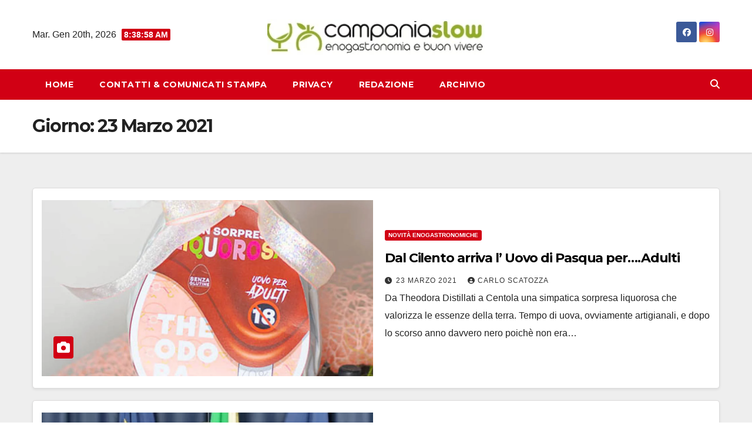

--- FILE ---
content_type: application/javascript; charset=utf-8
request_url: https://fundingchoicesmessages.google.com/f/AGSKWxUjkXks_aahMZHOyKz3nfsXFKu4hiYehKhQzlHnNs385bHiOiWNgbbSsDD3vMr_xcB1nYQLTJj7ljx7EvJ0iyVdcAqCtuevzz7sd2HumXRpFhkwjkkwuG82tMurPm4M7ybeTGS_i6ql-LCYvNLMwF93sgjrBDosmMmwjW2RfOl0Z-hdie5yY-wV73db/_/requestadvertisement./content-ads./adjk./adservice-/googleads_
body_size: -1289
content:
window['e1921095-d7ec-451b-a563-05ed5a8ced00'] = true;